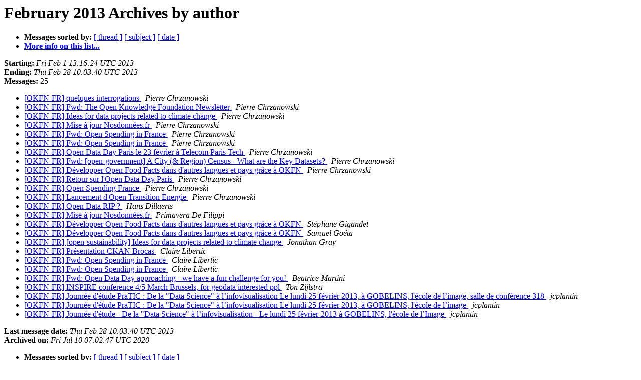

--- FILE ---
content_type: text/html
request_url: https://lists-archive.okfn.org/pipermail/okfn-fr/2013-February/author.html
body_size: 1321
content:
<!DOCTYPE HTML PUBLIC "-//W3C//DTD HTML 4.01 Transitional//EN">
<HTML>
  <HEAD>
     <title>The okfn-fr February 2013 Archive by author</title>
     <META NAME="robots" CONTENT="noindex,follow">
     <META http-equiv="Content-Type" content="text/html; charset=us-ascii">
  </HEAD>
  <BODY BGCOLOR="#ffffff">
      <a name="start"></A>
      <h1>February 2013 Archives by author</h1>
      <ul>
         <li> <b>Messages sorted by:</b>
	        <a href="thread.html#start">[ thread ]</a>
		<a href="subject.html#start">[ subject ]</a>
		
		<a href="date.html#start">[ date ]</a>

	     <li><b><a href="https://lists.okfn.org/mailman/listinfo/okfn-fr">More info on this list...
                    </a></b></li>
      </ul>
      <p><b>Starting:</b> <i>Fri Feb  1 13:16:24 UTC 2013</i><br>
         <b>Ending:</b> <i>Thu Feb 28 10:03:40 UTC 2013</i><br>
         <b>Messages:</b> 25<p>
     <ul>

<LI><A HREF="002108.html">[OKFN-FR] quelques interrogations
</A><A NAME="2108">&nbsp;</A>
<I>Pierre Chrzanowski
</I>

<LI><A HREF="002111.html">[OKFN-FR] Fwd: The Open Knowledge Foundation Newsletter
</A><A NAME="2111">&nbsp;</A>
<I>Pierre Chrzanowski
</I>

<LI><A HREF="002112.html">[OKFN-FR] Ideas for data projects related to climate change
</A><A NAME="2112">&nbsp;</A>
<I>Pierre Chrzanowski
</I>

<LI><A HREF="002113.html">[OKFN-FR] Mise &#224; jour Nosdonn&#233;es.fr
</A><A NAME="2113">&nbsp;</A>
<I>Pierre Chrzanowski
</I>

<LI><A HREF="002117.html">[OKFN-FR] Fwd: Open Spending in France
</A><A NAME="2117">&nbsp;</A>
<I>Pierre Chrzanowski
</I>

<LI><A HREF="002819.html">[OKFN-FR] Fwd: Open Spending in France
</A><A NAME="2819">&nbsp;</A>
<I>Pierre Chrzanowski
</I>

<LI><A HREF="002121.html">[OKFN-FR] Open Data Day Paris le 23 f&#233;vrier &#224; Telecom Paris Tech
</A><A NAME="2121">&nbsp;</A>
<I>Pierre Chrzanowski
</I>

<LI><A HREF="002125.html">[OKFN-FR] Fwd: [open-government] A City (&amp; Region) Census - What	are the Key Datasets?
</A><A NAME="2125">&nbsp;</A>
<I>Pierre Chrzanowski
</I>

<LI><A HREF="002826.html">[OKFN-FR] D&#233;velopper Open Food Facts dans d'autres langues et pays gr&#226;ce &#224; OKFN
</A><A NAME="2826">&nbsp;</A>
<I>Pierre Chrzanowski
</I>

<LI><A HREF="002129.html">[OKFN-FR] Retour sur l'Open Data Day Paris
</A><A NAME="2129">&nbsp;</A>
<I>Pierre Chrzanowski
</I>

<LI><A HREF="002130.html">[OKFN-FR] Open Spending France
</A><A NAME="2130">&nbsp;</A>
<I>Pierre Chrzanowski
</I>

<LI><A HREF="002132.html">[OKFN-FR] Lancement d'Open Transition Energie
</A><A NAME="2132">&nbsp;</A>
<I>Pierre Chrzanowski
</I>

<LI><A HREF="002109.html">[OKFN-FR] Open Data RIP ?
</A><A NAME="2109">&nbsp;</A>
<I>Hans Dillaerts
</I>

<LI><A HREF="002814.html">[OKFN-FR] Mise &#224; jour Nosdonn&#233;es.fr
</A><A NAME="2814">&nbsp;</A>
<I>Primavera De Filippi
</I>

<LI><A HREF="002126.html">[OKFN-FR] D&#233;velopper Open Food Facts dans d'autres langues et pays gr&#226;ce &#224; OKFN
</A><A NAME="2126">&nbsp;</A>
<I>St&#233;phane Gigandet
</I>

<LI><A HREF="002830.html">[OKFN-FR] D&#233;velopper Open Food Facts dans d'autres langues et pays gr&#226;ce &#224; OKFN
</A><A NAME="2830">&nbsp;</A>
<I>Samuel Go&#235;ta
</I>

<LI><A HREF="002813.html">[OKFN-FR] [open-sustainability] Ideas for data projects related	to climate change
</A><A NAME="2813">&nbsp;</A>
<I>Jonathan Gray
</I>

<LI><A HREF="002110.html">[OKFN-FR] Pr&#233;sentation CKAN Brocas
</A><A NAME="2110">&nbsp;</A>
<I>Claire Libertic
</I>

<LI><A HREF="002817.html">[OKFN-FR] Fwd: Open Spending in France
</A><A NAME="2817">&nbsp;</A>
<I>Claire Libertic
</I>

<LI><A HREF="002818.html">[OKFN-FR] Fwd: Open Spending in France
</A><A NAME="2818">&nbsp;</A>
<I>Claire Libertic
</I>

<LI><A HREF="002128.html">[OKFN-FR] Fwd: Open Data Day approaching - we have a fun challenge	for you!
</A><A NAME="2128">&nbsp;</A>
<I>Beatrice Martini
</I>

<LI><A HREF="002116.html">[OKFN-FR] INSPIRE conference 4/5 March Brussels,	for geodata interested ppl
</A><A NAME="2116">&nbsp;</A>
<I>Ton Zijlstra
</I>

<LI><A HREF="002122.html">[OKFN-FR] Journ&#233;e d'&#233;tude PraTIC : De la &quot;Data Science&quot; &#224; l&#8217;infovisualisation Le lundi 25 f&#233;vrier 2013, &#224; GOBELINS, l'&#233;cole de l&#8217;image, salle de conf&#233;rence 318
</A><A NAME="2122">&nbsp;</A>
<I>jcplantin
</I>

<LI><A HREF="002123.html">[OKFN-FR] Journ&#233;e d'&#233;tude PraTIC : De la &quot;Data Science&quot; &#224; l&#8217;infovisualisation Le lundi 25 f&#233;vrier 2013, &#224; GOBELINS, l'&#233;cole de l&#8217;image
</A><A NAME="2123">&nbsp;</A>
<I>jcplantin
</I>

<LI><A HREF="002124.html">[OKFN-FR] Journ&#233;e d'&#233;tude - De la &quot;Data Science&quot; &#224; l&#8217;infovisualisation - Le lundi 25 f&#233;vrier 2013 &#224; GOBELINS, l'&#233;cole de l&#8217;Image
</A><A NAME="2124">&nbsp;</A>
<I>jcplantin
</I>

    </ul>
    <p>
      <a name="end"><b>Last message date:</b></a> 
       <i>Thu Feb 28 10:03:40 UTC 2013</i><br>
    <b>Archived on:</b> <i>Fri Jul 10 07:02:47 UTC 2020</i>
    <p>
   <ul>
         <li> <b>Messages sorted by:</b>
	        <a href="thread.html#start">[ thread ]</a>
		<a href="subject.html#start">[ subject ]</a>
		
		<a href="date.html#start">[ date ]</a>
	     <li><b><a href="https://lists.okfn.org/mailman/listinfo/okfn-fr">More info on this list...
                    </a></b></li>
     </ul>
     <p>
     <hr>
     <i>This archive was generated by
     Pipermail 0.09 (Mailman edition).</i>
  </BODY>
</HTML>

